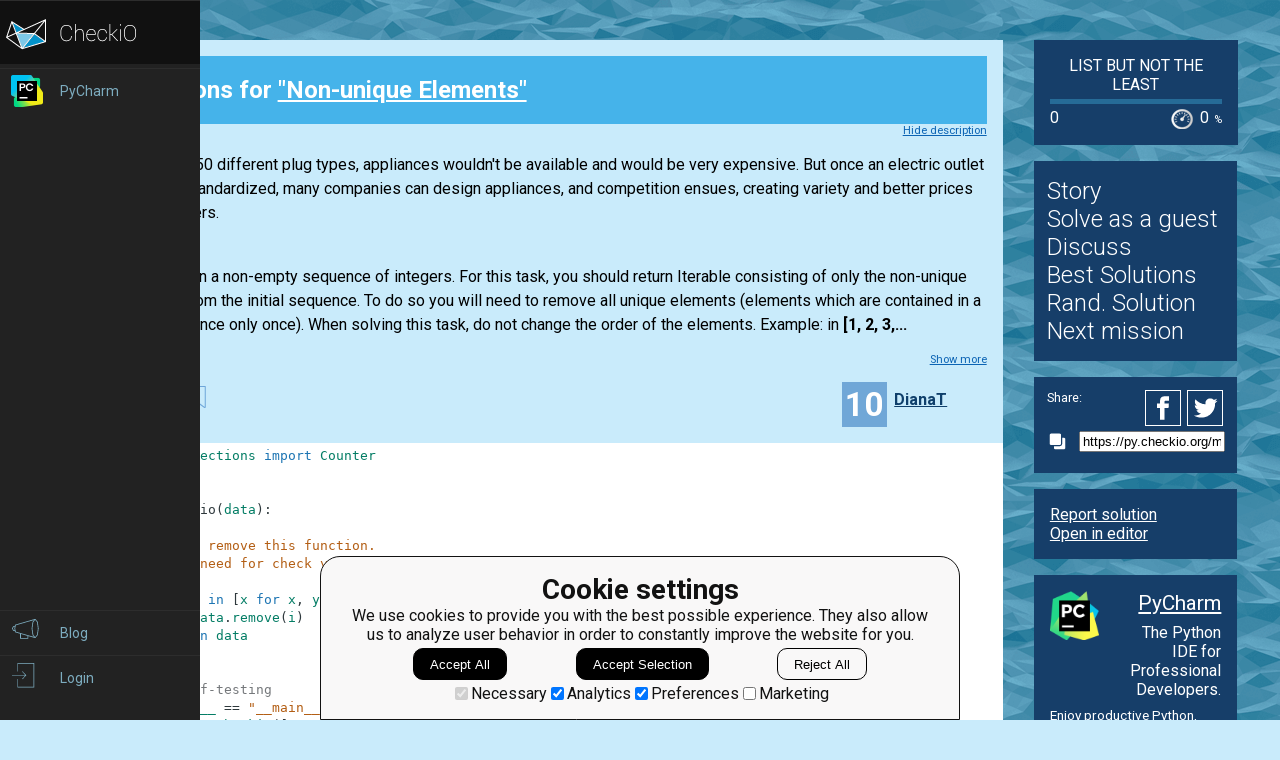

--- FILE ---
content_type: text/html; charset=utf-8
request_url: https://py.checkio.org/mission/non-unique-elements/publications/DianaT/python-3/first/share/0b31e32842931bdedf22fa9ec46920be/
body_size: 7313
content:
<!DOCTYPE html>
<html lang="en">
<head>
    
    <meta charset="utf-8">
    <title>First clear solution for Non-unique Elements by DianaT - python coding challenges - Py.CheckiO</title>
    <meta itemprop="name" content="python coding challenges - Py.CheckiO" />
<meta name="description" content="200 unique coding puzzles, 300000 python solutions. Improve your coding skills by playing games." />
<meta itemprop="description" content="200 unique coding puzzles, 300000 python solutions. Improve your coding skills by playing games." />
<meta itemprop="image" content="https://d17mnqrx9pmt3e.cloudfront.net/cdn/files2/images/meta/twitter.png" />


<!-- Twitter Card data -->
<meta name="twitter:card" content="summary_large_image">
<meta name="twitter:site" content="@PlayCheckiO">
<meta name="twitter:title" content="python coding challenges - Py.CheckiO">
<meta name="twitter:description" content="200 unique coding puzzles, 300000 python solutions. Improve your coding skills by playing games.">
<meta name="twitter:creator" content="@PlayCheckiO">
<meta name="twitter:image" content="https://d17mnqrx9pmt3e.cloudfront.net/cdn/files2/images/meta/twitter.png">

<!-- Open Graph data -->
<meta property="og:title" content="python coding challenges - Py.CheckiO" />
<meta property="og:type" content="article" />
<meta property="og:image" content="https://d17mnqrx9pmt3e.cloudfront.net/cdn/files2/images/meta/facebook.png" />
<meta property="og:description" content="200 unique coding puzzles, 300000 python solutions. Improve your coding skills by playing games." /> 
<meta property="og:site_name" content="Py.CheckiO - games for coders" />

    <meta name="viewport" content="width=device-width, initial-scale=1.0">

    


<link rel="icon" type="image/png" href="https://d17mnqrx9pmt3e.cloudfront.net/cdn/files2/images/favicons/32w/py.png" sizes="32x32">



<link rel="apple-touch-icon" href="https://d17mnqrx9pmt3e.cloudfront.net/cdn/files2/images/favicons/180w/py.png">



<link rel="icon" type="image/png" href="https://d17mnqrx9pmt3e.cloudfront.net/cdn/files2/images/favicons/192w/py.png" sizes="192x192">



    <link rel="stylesheet" href="https://d17mnqrx9pmt3e.cloudfront.net/mcss/base.css" media="screen" title="no title" charset="utf-8">
    <link href='https://fonts.googleapis.com/css?family=Roboto:400,500,300,700' rel='stylesheet' type='text/css'>

    <script>(function(w,d,s,l,i){w[l]=w[l]||[];w[l].push({'gtm.start':new Date().getTime(),event:'gtm.js'});var f=d.getElementsByTagName(s)[0],j=d.createElement(s),dl=l!='dataLayer'?'&l='+l:'';j.async=true;j.src='https://www.googletagmanager.com/gtm.js?id='+i+dl;f.parentNode.insertBefore(j,f);})(window,document,'script','dataLayer','GTM-PQTZQVLJ');</script>

<script>
    var GA_USERID = '0';
    var GA_USERLEVEL = 0;
    var GA_USERTAGS = '';
    var GA_USERDIFFICULTY = 'none';

    window.dataLayer = window.dataLayer || [];
</script>
    


    <script>
        window.sentryOnLoad = function () {
            Sentry.init({
                environment: "production-py"
            });
        };
    </script>
    <script src="https://js.sentry-cdn.com/5bab08250cd7c71b9d976893ee916021.min.js" crossorigin="anonymous"></script>


    
<script type="text/javascript">
    const SITE = {
        config: {},
        apiURLs: {
            'setSiteConfig': '/profile/set-site-config/',
        }
    };
</script>
    <script type="text/javascript">
    const STORAGE_THEME = 'theme';
    const THEME_DARK = 'theme-dark';
    const THEME_DEFAULT = 'theme-default';

    let documentElement = document.documentElement;

    function setTheme(themeName) {
        let currentTheme;
        if (themeName == THEME_DARK) {
            currentTheme = THEME_DEFAULT;
        } else {
            currentTheme = THEME_DARK;
        }

        localStorage.setItem(STORAGE_THEME, themeName);
        documentElement.classList.add(themeName);
        documentElement.classList.remove(currentTheme);
    }

    (function () {
        if (SITE.config.theme != null) {
            setTheme(SITE.config.theme);
        }
        else if (localStorage.getItem(STORAGE_THEME) === THEME_DARK) {
            setTheme(THEME_DARK);
        }
        else if (window.matchMedia && window.matchMedia('(prefers-color-scheme: dark)').matches) {
            setTheme(THEME_DARK);
        } else {
            setTheme(THEME_DEFAULT);
        }
    })();
</script>
    
    <script type="module" src="https://d17mnqrx9pmt3e.cloudfront.net/scripts/navbar.js" crossorigin="anonymous"></script>
    <script type="module" src="https://d17mnqrx9pmt3e.cloudfront.net/scripts/gtag.js" crossorigin="anonymous"></script>

    <script type="text/javascript" src="https://d17mnqrx9pmt3e.cloudfront.net/cdn/files2/lib/requirejs/require.js" crossorigin="anonymous"></script>

    <script>
        define('data/urls', {
	forum: {
		add: '/forum/add/',
		list: '/forum/',
	},
	profile: {
		login: '/login/checkio/'
	}
});

        // 

define('data/request', {
	interpreter: {
		id: null,
		slug: ''
	},
	site: {"advertising": [{"url": "/redirect/ad/jetbrains/left/?url=https%3A//www.jetbrains.com/pycharm/promo/%3Futm_source%3Dcheckio%26utm_medium%3Dcpc%26utm_campaign%3Dpycharm", "imageUrl": "https://d17mnqrx9pmt3e.cloudfront.net/media/sementadverti/PyCharm_icon.png", "name": "PyCharm"}], "analytics": "UA-1909926-5", "analyticsV2": "G-EYV4ZB11W6", "slug": "python", "domain": "py.checkio.org", "landingTitle": "Python programming for beginners", "metaTitle": "python coding challenges - Py.CheckiO", "metaDescription": "200 unique coding puzzles, 300000 python solutions. Improve your coding skills by playing games.", "prefix": "py", "identifier": "Py"},
	user: {"isAuthenticated": false, "idGa": "0"}

});

        define('data/interpreters', {
	interpreters: [{"id": 1, "slug": "python-27", "title": "Python 2.7", "logo": {"icon": "https://d17mnqrx9pmt3e.cloudfront.net/media/interpreters/icon/python2.png", "small": "https://d17mnqrx9pmt3e.cloudfront.net/media/interpreters/small/python2.png", "middle": "https://d17mnqrx9pmt3e.cloudfront.net/media/interpreters/middle/python2.png", "full": "https://d17mnqrx9pmt3e.cloudfront.net/media/interpreters/python2.png"}}, {"id": 2, "slug": "python-3", "title": "Python 3.8.0b3", "logo": {"icon": "https://d17mnqrx9pmt3e.cloudfront.net/media/interpreters/icon/python3.png", "small": "https://d17mnqrx9pmt3e.cloudfront.net/media/interpreters/small/python3.png", "middle": "https://d17mnqrx9pmt3e.cloudfront.net/media/interpreters/middle/python3.png", "full": "https://d17mnqrx9pmt3e.cloudfront.net/media/interpreters/python3.png"}}],
	currentInterpreter: {"slug": "python-3", "id": 2}
});

        function follow_user (username) {
            var request = new XMLHttpRequest();
            request.open('GET', '/community/quick-follow/' + username + '/');
            request.send();
            var elements = document.getElementsByClassName("btn__follow__" + username);
            while (elements.length > 0) {
                elements[0].remove();
            }
        }

    </script>
    
	<script>
		// 
define('data/task', {"code": "from collections.abc import Iterable\n\n\ndef checkio(data: list[int]) -> Iterable[int]:\n    # your code here\n    return []\n\n\nprint(\"Example:\")\nprint(list(checkio([1, 2, 3, 1, 3])))\n\n# These \"asserts\" are used for self-checking\nassert list(checkio([1, 2, 3, 1, 3])) == [1, 3, 1, 3]\nassert list(checkio([1, 2, 3, 4, 5])) == []\nassert list(checkio([5, 5, 5, 5, 5])) == [5, 5, 5, 5, 5]\nassert list(checkio([10, 9, 10, 10, 9, 8])) == [10, 9, 10, 10, 9]\nassert list(checkio([2, 2, 3, 2, 2])) == [2, 2, 2, 2]\nassert list(checkio([10, 20, 30, 10])) == [10, 10]\nassert list(checkio([7])) == []\nassert list(checkio([0, 1, 2, 3, 4, 0, 1, 2, 4])) == [0, 1, 2, 4, 0, 1, 2, 4]\nassert list(checkio([99, 98, 99])) == [99, 99]\nassert list(checkio([0, 0, 0, 1, 1, 100])) == [0, 0, 0, 1, 1]\nassert list(checkio([0, 0, 0, -1, -1, 100])) == [0, 0, 0, -1, -1]\n\nprint(\"The mission is done! Click 'Check Solution' to earn rewards!\")\n", "description": "<div><img class=\"title_img\" src=\"https://d17mnqrx9pmt3e.cloudfront.net/media/missions/media/115c9e71decd4329a8df694808fa74d0/convert/grey/title.png\">\n<div class=\"story\">\n<p>\n        If you have 50 different plug types, appliances wouldn't be available and would be very\n        expensive. But once an electric outlet becomes standardized, many companies can design\n        appliances, and competition ensues, creating variety and better prices for consumers.\n        <br>\n        -- Bill Gates\n\n    </p>\n</div>\n<p>\n    You are given a non-empty sequence of integers.\n    For this task, you should return <span translate=\"repeat\">Iterable</span> consisting of only the non-unique elements from the initial sequence. To do so you will need to remove all unique elements (elements which are contained in a given sequence only once). When solving this task, do not change the order of the elements. Example: in <b class=\"code\">[1, 2, 3,...</b></p>\n</div><div class=\"short_description\"><span class=\"short_description\">You should be an authorized user in order to see the full description and start solving this mission.</span></div>", "descriptionFull": "<img class=\"title_img\" src=\"https://d17mnqrx9pmt3e.cloudfront.net/media/missions/media/115c9e71decd4329a8df694808fa74d0/convert/grey/title.png\"/>\n<div class=\"story\">\n<p>\n        If you have 50 different plug types, appliances wouldn't be available and would be very\n        expensive. But once an electric outlet becomes standardized, many companies can design\n        appliances, and competition ensues, creating variety and better prices for consumers.\n        <br/>\n        -- Bill Gates\n\n    </p>\n</div>\n<p>\n    You are given a non-empty sequence of integers.\n    For this task, you should return <span translate=\"repeat\">Iterable</span> consisting of only the non-unique elements from the initial sequence. To do so you will need to remove all unique elements (elements which are contained in a given sequence only once). When solving this task, do not change the order of the elements. Example: in <b class=\"code\">[1, 2, 3, 1, 3]</b> elements <b class=\"code\">1, 3</b> are non-unique and result will be <b class=\"code\">[1, 3, 1, 3]</b>.\n</p>\n<p style=\"text-align: center;\">\n<img alt=\"non-unique-elements\" src=\"https://d17mnqrx9pmt3e.cloudfront.net/media/missions/media/115c9e71decd4329a8df694808fa74d0/non-unique-elements.png\" style=\"max-height: 160px\" title=\"non-unique-elements\"/>\n</p>\n<p><strong>Input:</strong> <span translate=\"repeat\">List</span> of integers <span translate=\"no\">(int)</span>.</p>\n<p><strong>Output:</strong> <span translate=\"repeat\">List</span> or another <span translate=\"repeat\">Iterable</span> (<span translate=\"repeat\">tuple</span>, <span translate=\"repeat\">iterator</span>, <span translate=\"repeat\">genetor</span>) of integers <span translate=\"no\">(int)</span>.</p>\n<div class=\"for_info_only\">\n<p><strong>Examples:</strong></p>\n<pre class=\"brush: python\">assert list(checkio([1, 2, 3, 1, 3])) == [1, 3, 1, 3]\nassert list(checkio([1, 2, 3, 4, 5])) == []\nassert list(checkio([5, 5, 5, 5, 5])) == [5, 5, 5, 5, 5]\nassert list(checkio([10, 9, 10, 10, 9, 8])) == [10, 9, 10, 10, 9]\n</pre>\n</div>\n<br/>\n<p>\n<strong>How it is used:</strong>\n<i>\n        This mission will help you to understand how to manipulate sequences, something that is the basis for solving more complex tasks. The concept can be easily generalized for real world tasks. For example: if you need to clarify statistics by removing low frequency elements (noise).\n    </i>\n</p>\n<p>\n    \n    You can find out more about Python lists in <a href=\"https://py.checkio.org/blog/arrays-for-python/\" target=\"_blank\">one of our articles featuring lists, tuples, array.array and numpy.array</a>. \n    \n</p>\n<p><strong>Precondition:</strong><br/>\n    0 &lt; len(data) &lt; 1000<br/>\n</p>\n", "descriptionPartial": "<div><img class=\"title_img\" src=\"https://d17mnqrx9pmt3e.cloudfront.net/media/missions/media/115c9e71decd4329a8df694808fa74d0/convert/grey/title.png\">\n<div class=\"story\">\n<p>\n        If you have 50 different plug types, appliances wouldn't be available and would be very\n        expensive. But once an electric outlet becomes standardized, many companies can design\n        appliances, and competition ensues, creating variety and better prices for consumers.\n        <br>\n        -- Bill Gates\n\n    </p>\n</div>\n<p>\n    You are given a non-empty sequence of integers.\n    For this task, you should return <span translate=\"repeat\">Iterable</span> consisting of only the non-unique elements from the initial sequence. To do so you will need to remove all unique elements (elements which are contained in a given sequence only once). When solving this task, do not change the order of the elements. Example: in <b class=\"code\">[1, 2, 3,...</b></p>\n</div>", "id": 179, "isEditorsChoice": true, "isGroupOwnerAccess": false, "isPublicationModeRequired": false, "isPublicationRequired": false, "isPublishable": true, "isPublished": false, "isScoreGame": false, "isSolved": false, "isUnlockRequired": false, "language": "en", "owner": {"id": 1554, "followingUrl": "/community/quick-follow/bryukh/", "isLimitedMode": false, "isProuser": false, "isStaff": false, "level": 45, "username": "bryukh", "avatarUrl": "https://d2l28oe7yi95h7.cloudfront.net/media/avatars/small/cape.jpg", "url": "/user/bryukh/"}, "publicationModeMessage": "", "slug": "non-unique-elements", "stationName": "List but not the least", "title": "Non-unique Elements"});


		define('data/urls/root', {
			page: '/mission/non-unique-elements/publications/'
		});
		define('data/config', {
			contentTypes: {
				publication: '283',
				randomReview: '292'
			}
		});
	</script>

    
	
<script type="text/javascript" src="https://d17mnqrx9pmt3e.cloudfront.net/jquery/jquery-2.2.4.min.js" crossorigin="anonymous"></script>

    <link rel="stylesheet" href="https://d17mnqrx9pmt3e.cloudfront.net/mcss/publications.css" media="screen" title="no title" charset="utf-8">
	<script type="text/javascript">
		var TIME_LEFT = 0;
		var IS_RANDOM_REVIEW_ONLY = false;
		console.log("publications/page.html v2");
	</script>
	<script type="text/javascript" src="https://d17mnqrx9pmt3e.cloudfront.net/js/pro_for_solutions.js" crossorigin="anonymous"></script>

    
</head>

<body>
    <script id="LTI_DATA" type="application/json">{"isAbsent": true, "isPresent": false}</script>
    
<noscript><iframe src="https://www.googletagmanager.com/ns.html?id=GTM-PQTZQVLJ" height="0" width="0" style="display:none;visibility:hidden"></iframe></noscript>
    <div class="auth-panel-container"></div>
    <nav class="nav-bar nav-bar--collapsed hidden js-navbar"></nav>
    <div class="ga-consent-popup js-gtag-consent-popup hidden"></div>
    <div class="js-popup-placeholder hidden"></div>
    
    

<div class="js-success-title hidden">Successful Operation!</div>
<div class="js-success-message hidden">Your data is up-to-date and ready for use!</div>
<div class="js-fail-title hidden">Failed Attempt!</div>
<div class="js-fail-message hidden">Something went wrong.</div>
<div class="js-required-message hidden">The field is required!</div>

<div class="quick-notifications js-notifications">

    <div class="notification hidden js-instant-notification">
        <div class="notification__wrapper">
            <div class="notification__icon notification__icon--fail hidden js-notification-icon"></div>
            <div class="notification__icon notification__icon--success hidden js-notification-icon"></div>
            <div class="notification__body">
                <div class="notification__title js-notification-title"></div>
                <div class="notification__text js-notification-text"></div>
            </div>
            <div class="notification__action notification__action--close hidden js-notification-close"></div>
        </div>
    </div>

</div>

    

    <div class="page__container ">
        <div id="main__container" class="page-container__column" role="main">
            
	<div class="big_window publications site-content">
		<div class="preloader">
			<span class="preloader__dot"></span>
			<span class="preloader__dot"></span>
			<span class="preloader__dot"></span>
			<span class="preloader__dot"></span>
			<span class="preloader__dot"></span>
		</div>
        
            <noscript>
                <div class="no_script">
                    <div class="no_script__explanation">
                        Enable Javascript in your browser and then refresh this page, for a much enhanced experience.
                    </div>
                    <div class="no_script__content">
                        <p><b>First</b> solution in <a href="/mission/non-unique-elements/publications/category/Clear/">Clear</a> category for <a href="/mission/non-unique-elements/">Non-unique Elements</a> by <span style=" display: inline-block; position:relative;"><a href="/user/DianaT/">DianaT</a></span>
</p>
                        <pre class="brush: python">from collections import Counter


def checkio(data):
    """
    Don't remove this function.
    It's need for check your solution
    """
    for i in [x for x, y in Counter(data).items() if y == 1]:
        data.remove(i)
    return data


# for self-testing
if __name__ == "__main__":  # pragma: no cover
    assert checkio([1, 2, 3, 1, 3]) == [1, 3, 1, 3], "1st example"
    assert checkio([1, 2, 3, 4, 5]) == [], "2nd example"
    assert checkio([5, 5, 5, 5, 5]) == [5, 5, 5, 5, 5], "3rd example"
    assert checkio([10, 9, 10, 10, 9, 8]) == [10, 9, 10, 10, 9], "4th example"</pre>
                        <p style="text-align: center;">Dec. 6, 2016</p>

                        
                    </div>
                </div>
            </noscript>
        
	</div>

        </div> <!--end of main_container-->

        <div id="aside__container" class="page-container__column">
            

	<span class="aside__row aside__row__fix-width">
		<div class="station-widget__container">

    <div class="station-widget__name">
        
            <a href="/station/home/" title="List but not the least">
                List but not the least
            </a>
        
    </div>

    

    <div class="station-widget__progress-wrapper">
        <div class="station-widget__progress" style="width: 0%"></div>
    </div>

    <div class="station-widget__stats">
        <span class="station-widget__score">
            
                0
            
        </span>

        <div class="station-widget__percentage-wrapper">
            
                0
                <span class="station-widget__percentage">%</span>
            
        </div>
    </div>

</div>
	</span>

	<span class="aside__row">
        


    <div class="mission__aside__menu">
        <ul>
            <li>
                <a href="/en/mission/non-unique-elements/" class="bn bn_info"
                   title="Mission's description and history">Story</a>
            </li>
            <li>
                
                    <li>
                        <a href="/profile/try/?next=/mission/non-unique-elements/solve/share/9b6de30be9feba571d23cc454b7aa247/" class="bn bn_solveit element-tipped"
                           data-tip-slug="solve-button" rel="nofollow" title="Opens editor to start solving this mission as a guest">Solve as a guest
                        </a>
                    </li>
                
            </li>
            <li>
                <a href="/forum/?q=tag%3Atask.non-unique-elements&from=right" class="bn bn_forum">
                   Discuss
                </a>
            </li>
            
                <li>
                    <a href="/mission/non-unique-elements/publications/" class="bn bn_task_top"
                       title="To see best solutions">Best Solutions
                    </a>
                </li>
                
                <li>
                    <a href="/mission/non-unique-elements/publications/review/"
                       class="bn bn_random" title="Review solutions for this mission">Rand. Solution
                    </a>
                </li>
            
            
            <li>
                <a href="/mission/non-unique-elements/next/?from=right_menu" title="Go to next recommended mission">Next mission</a>
            </li>
        </ul>
    </div>


	</span>

	<div class="publications-sidebar"></div>


            
                

<div class="aside__row aside__ad">
<img src="https://d17mnqrx9pmt3e.cloudfront.net/media/sementadverti/pycharm2.png" style="max-width: 24%" />
<a target="_blank" class="aside__ad__h1" href="/redirect/ad/jetbrains/right/?url=https%3A//www.jetbrains.com/pycharm/%3Futm_source%3Dcheckio%26utm_medium%3Dcpc%26utm_campaign%3Dpycharm" style="text-align:right">PyCharm</a>
<a target="_blank" class="aside__ad__tagline" href="/redirect/ad/jetbrains/right/?url=https%3A//www.jetbrains.com/pycharm/%3Futm_source%3Dcheckio%26utm_medium%3Dcpc%26utm_campaign%3Dpycharm" style="text-align:right">The Python IDE for Professional Developers.</a>
<a target="_blank" class="aside__ad__details" href="/redirect/ad/jetbrains/right/?url=https%3A//www.jetbrains.com/pycharm/%3Futm_source%3Dcheckio%26utm_medium%3Dcpc%26utm_campaign%3Dpycharm">Enjoy productive Python, web and scientific development with PyCharm. Download it now!</a>
</div>

            
        </div>

        
            
<div class="page-container__column">
    <div class="footer">
        <div class="footer__row">
            <p><a href="/blog/">Blog</a></p>
            <p><a href="/forum/">Forum</a></p>
            <p><a href="/payments/become-awesome/">Price</a></p>
        </div>
        <div class="footer__row">
            <p><a href="https://checkio.org/teachers/" target="_blank">For Teachers</a></p>
            <p><a href="/activity/global/">Global Activity</a></p>
            
            <p>&nbsp;</p>
        </div>
        <div class="footer__row">
            <p><a href="/class/manager/">ClassRoom Manager</a></p>
            <p><a href="/profile/leaderboard/all/">Leaderboard</a></p>
            <p><a href="https://py.checkio.org/projects/open/checkio/join-checkio-team/" target="_blank">Jobs</a></p>
        </div>
        <div class="footer__row" style="border-right: none;">
            <p><a href="https://checkio.org/">Coding games</a></p>
            <p><a href="/">Python programming for beginners</a></p>
        </div>
        <div class="footer__row">
            <ul>
                <li><a href="mailto:admin@checkio.org" target="_blank"><img src="https://d17mnqrx9pmt3e.cloudfront.net/img/icons/contact_email.svg" alt="email"></a></li>
                <li><a href="http://www.facebook.com/PlayCheckiO/" target="_blank"><img src="https://d17mnqrx9pmt3e.cloudfront.net/img/icons/contact_facebook.svg" alt="fb"></a></li>
                <li><a href="https://www.youtube.com/user/CheckiOChannel" target="_blank"><img src="https://d17mnqrx9pmt3e.cloudfront.net/img/icons/contact_youtube.svg" alt="youtube"></a></li>
                <li><a href="http://twitter.com/PlayCheckiO" target="_blank"><img src="https://d17mnqrx9pmt3e.cloudfront.net/img/icons/contact_twitter.svg" alt="tw"></a></li>
                <li><a href="https://blog.checkio.org/"><img src="https://d17mnqrx9pmt3e.cloudfront.net/img/icons/contact_medium.svg" alt="md"></a></li>
            </ul>
        </div>
    </div>
</div>
        

    </div>

<script>
    //Load common code that includes config, then load the app
    //logic for this page. Do the require calls here instead of
    //a separate file so after a build there are only 2 HTTP
    //requests instead of three.
    require(['https://d17mnqrx9pmt3e.cloudfront.net/cdn/files2/config.js'], function () {
        require(['common'], function () {
            //js/common sets the baseUrl to be js/ so
            require(['apps/publication']);
        });
    });

    (function(){
        var confirmationLinks = document.querySelectorAll('a[data-message]');
        if (!confirmationLinks.forEach){return} // old browser
        confirmationLinks.forEach(function(confirmationLink){
            var message = confirmationLink.getAttribute('data-message');
            confirmationLink.addEventListener('click', function(e){
                if (!confirm(message)) {
                    e.preventDefault();
                }
            })
        })
    })();

    (function(elements){
        for (var i=0; i<elements.length; i++) {
            (function(element){
                element.addEventListener('click', function(e){
                    var request = new XMLHttpRequest();
                    request.open('GET', element.href);
                    request.send();
                    element.parentNode.remove();
                    e.preventDefault();
                });
            })(elements[i]);
        }
    })(document.getElementsByClassName('ajaxLink'));

</script>

</body>
</html>